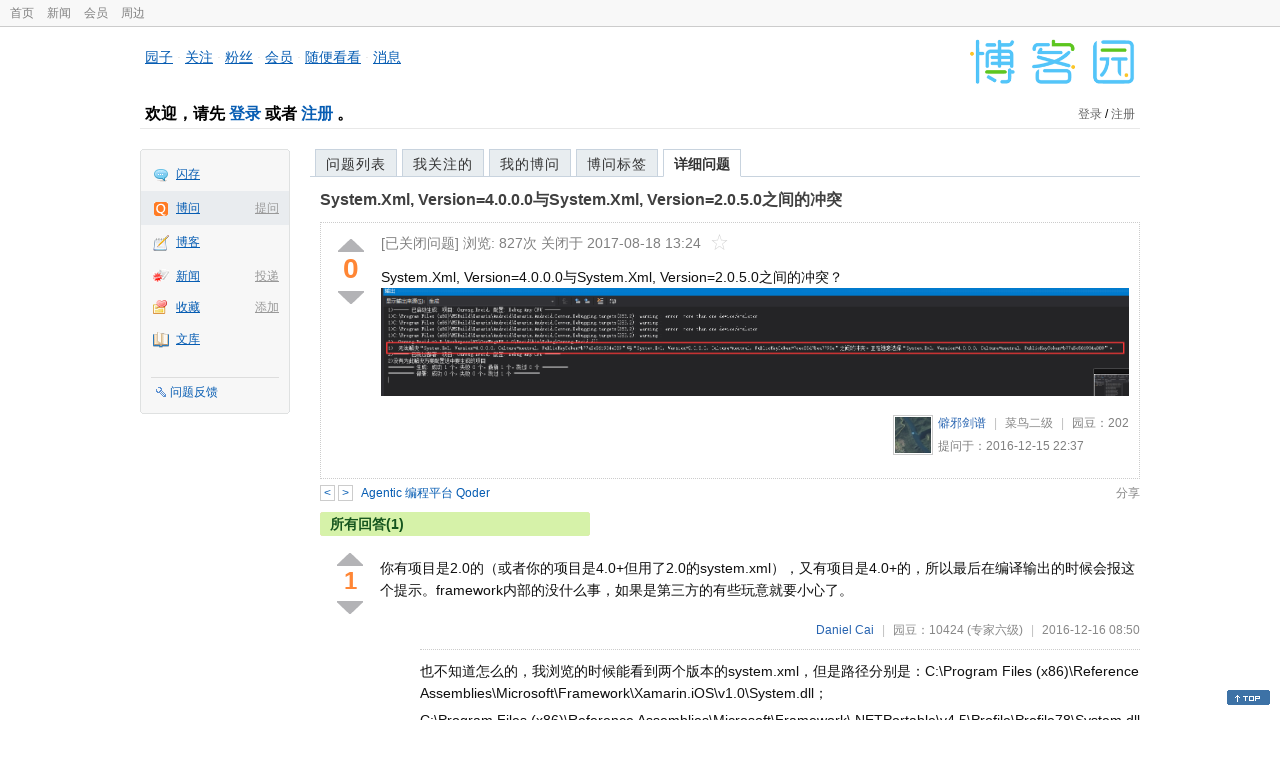

--- FILE ---
content_type: text/html; charset=utf-8
request_url: https://q.cnblogs.com/q/89194
body_size: 6468
content:
<!DOCTYPE html>
<html lang="zh-cn">
<head>
    <meta charset="utf-8" />
    <meta name="viewport" content="width=device-width, initial-scale=1" />
    <title>System.Xml, Version=4.0.0.0与System.Xml, Version=2.0.5.0之间的冲突_博问_博客园</title>
    <meta name="keywords" content="System.Xml, Version=4.0.0.0与System.Xml, Version=2.0.5.0之间的冲突" />
    <meta name="description" content="System.Xml, Version=4.0.0.0与System.Xml, Version=2.0.5.0之间的冲突？" />
    <meta name="renderer" content="webkit">
    <meta name="force-rendering" content="webkit">
        <link rel="canonical" href="https://q.cnblogs.com/q/89194" />
    <link rel="icon" href="https://assets.cnblogs.com/favicon_v3_2.ico" type="image/x-icon" />
    <link href="/bundles/css/common.min.css?v=vOeKAn0T0RPjj2azbHE-wzz-be9rPZGpoR2Xogs_Qlw" rel="stylesheet" />
    
    <link rel="stylesheet" href="//assets.cnblogs.com/highlight/11.4.0/styles/default.min.css" />
    <link href="/bundles/css/detail.min.css?v=EOllelaJQbTTYbga6YrD1ne2i92vgXkA-HGFvo5VPGg" rel="stylesheet" />
    <link href="/bundles/css/zoom.min.css?v=8MvFH_My14imBEMY4CHnFvR2EPGNuLH4eHcxkJHH8bs" rel="stylesheet" />
    

    <script src="//assets.cnblogs.com/script/jquery.js" type="text/javascript"></script>
    <script src="//assets.cnblogs.com/script/json2.js" type="text/javascript"></script>
    <script src="//assets.cnblogs.com/script/paste-upload-image.js"></script>
    <script src="//q-cdn.cnblogs.com/bundles/js/common.min.js" type="text/javascript"></script>
    <script src="//q-cdn.cnblogs.com/bundles/js/external.min.js" type="text/javascript"></script>
    <script src="//q-cdn.cnblogs.com/Component/layer/layer.js" type="text/javascript"></script>
    
    <script src="//assets.cnblogs.com/highlight/11.4.0/highlight.min.js"></script>
    <script src="//q-cdn.cnblogs.com/bundles/js/detail.min.js" type="text/javascript"></script>
    <script src="//q-cdn.cnblogs.com/bundles/js/zoom.min.js" type="text/javascript"></script>
    <script type="text/javascript">
        var qid=89194,isLogined= false,qes_award=0;
        var isself=false;
        var acount=1;
        var dealflag=-1;
        var ansid=0,acid=0,commid=0,optype=0;
        var aids="196330";
        var flags = "1";
    </script>

</head>
<body>
    <div id="hd_top" class="clearfix">
        <div id="hd_top_w">
            <a href="//www.cnblogs.com">首页</a>
            <a href="//news.cnblogs.com/">新闻</a>
            <a href="https://cnblogs.vip/">会员</a>
            <a href="https://cnblogs.vip/store">周边</a>
        </div>
    </div>
    <div id="wrapper">
        <div id="header">
            <div id="logo">
                <a href="//www.cnblogs.com"><img src="//assets.cnblogs.com/images/logo/logo20170227.png" alt="logo" style="width:165px;height:55px;" /></a>
            </div>
            <div id="nav_block">
                <a href="//home.cnblogs.com/">园子</a> · <a href="//home.cnblogs.com/followees/">关注</a> · <a href="//home.cnblogs.com/followers/">粉丝</a> ·
                <a href="//home.cnblogs.com/vip">会员</a> · <a href="//home.cnblogs.com/feed/all/">随便看看</a> · <a href="//msg.cnblogs.com/" target="_blank">消息<span id="msg_count"></span></a>
            </div>
            <div class="clear"></div>
            <div id="header_user">
                <div class="topbar-left-logo">
                    <a href="//www.cnblogs.com"><img class="logo" src="/Images/newsite/cnblogs.svg" alt="博客园"></a>
                </div>
                
<h1 id="header_user_left">
        欢迎，请先 <a href="javascript:void(0);" onclick="return login();">登录</a> 或者 <a href="javascript:void(0);" onclick="return register();">注册</a> 。
</h1>
<div id="header_user_right">
        <a href="javascript:void(0);" onclick="return login();">登录</a> / <a href="javascript:void(0);" onclick="return register();">注册</a>
</div>


            </div>
            <div class="clear"></div>
        </div>
        <div id="container">

            <div id="app_bar">
    <p class="app_r_3"></p><p class="app_r_2"></p><p class="app_r_1"></p>
    <div id="app_list_wrapper">
        <ul class="app_list">
                <li class="">
                    <img src="//assets.cnblogs.com/images/ico_ing.gif" alt="" /><a href="https://ing.cnblogs.com/" id="app_ing">闪存</a>
                </li>
                <li class="current">
                            <em><a href="/q/new">提问</a></em>
                    <img src="//assets.cnblogs.com/images/ico_question.gif" alt="" /><a href="/" id="app_List">博问</a>
                </li>
                <li class="">
                    <img src="//assets.cnblogs.com/images/ico_blog.gif" alt="" /><a href="https://home.cnblogs.com/blog/" id="app_blog">博客</a>
                </li>
                <li class="">
                            <em><a href="https://news.cnblogs.com/n/publish">投递</a></em>
                    <img src="//assets.cnblogs.com/images/ico_news.gif" alt="" /><a href="https://home.cnblogs.com/news/" id="app_news">新闻</a>
                </li>
                <li class="">
                            <em><a href="#">添加</a></em>
                    <img src="//assets.cnblogs.com/images/ico_bookmark.gif" alt="" /><a href="https://wz.cnblogs.com/" id="app_wz">收藏</a>
                </li>
                <li class="">
                    <img src="//assets.cnblogs.com/images/ico_kb.gif" alt="" /><a href="https://home.cnblogs.com/kb/" id="app_kb">文库</a>
                </li>
        </ul>
        <div class="app_setting">
            <a href="https://group.cnblogs.com/forum/public/" class="flag_edit" target="_blank">问题反馈</a>
        </div>
    </div>
    <p class="app_r_1"></p><p class="app_r_2"></p><p class="app_r_3"></p>
</div>


            <div id="container_content">

                <div class="main_nav">
                    <ul class="topic_nav_block">
                        <li><a href="/">问题列表</a> </li>
                        <li><a href="/list/MyStarQuestion">我关注的</a> </li>
                        <li><a href="/list/myquestion">我的博问</a> </li>
                        <li><a href="/tag/list">博问标签</a> </li>
                        <li style="display:none;" id="lasttopnav_li"><a href="javascript:void(0);" id="lasttopnav"></a></li>
                    </ul>
                    <div class="clear">
                    </div>
                </div>

                <div id="main">
                    <h1 class="qitem_title" id="q_title"><a href="/q/89194">System.Xml, Version=4.0.0.0与System.Xml, Version=2.0.5.0之间的冲突</a></h1>


<div class="qitem_question qclear">
    <div class="q_digg_bury">
        <span id="q_digg" onclick="q_digg(89194)" class="q_diggit" title="推荐（再次点击取消）">
        </span>
        <span id="q_diggbury_count" class="q_diggbury_count">0</span>
        <span id="q_bury" onclick="q_bury(89194)" class="q_buryit" title="反对（再次点击取消）">
        </span>
    </div>
    <div class="qitem_item">
        <div class="qitem_publisher">
                <span>[已关闭问题] </span>
            <span id="question_view_count"></span>
                    <span>关闭于 2017-08-18 13:24</span>
                <img src="/Images/newsite/question_star_grey.png" alt="" class="question-star" href="javascript:void(0);" onclick="StarQuestion(89194, this)" />
        </div>
        <div id="qes_content" class="q_content">
            <p>System.Xml, Version=4.0.0.0与System.Xml, Version=2.0.5.0之间的冲突？<img src="https://images2015.cnblogs.com/q/488951/201612/488951-20161215223626370-1506512227.png" alt></p>
        </div>
        <div class="qclear">
            <div id="d_tag" class="lf">
            </div>
            <div class="question_author">
                <a href="/u/yj2010">
                    <img class="q_avatar" src="//pic.cnblogs.com/face/488951/20191115092750.png" alt="僻邪剑谱的主页" />
                </a>
                <a href="/u/yj2010" class="bluelink">僻邪剑谱</a>
                <span class="v-split">|</span>
                <a class="graylink" href="/q/faq#qt">菜鸟二级</a>
                <span class="v-split">|</span>
                园豆：<span id="question_user_allscore">202</span><br />
                提问于：2016-12-15 22:37
            </div>
        </div>
        <div class="q_close">
        </div>
        <span id="qCommentSpan"></span>
        <div class="question-comment-editor" style="display:none;" id="qCommentEditor">
            <div>
                <textarea id="qCommentTextarea" class="question-comment-textarea" cols="68" rows="3"
                          placeholder="使用评论向提问者提出修改建议或者询问更多信息,请不要在评论中回答问题。"></textarea>
                <input type="button" class="question-comment-button" id="qCommentPostBtn" onclick="PostQuestionComment(89194)" value="添加评论" />
                <span class="question-comment-tip-hide" id="qComment_tip_hide" href="javascript:void(0);"
                      onclick="ShowQCommentTip()">显示帮助</span>
            </div>
            <div class="question-comment-tip" id="question_comment_tip">
                使用"Ctrl+Enter"可进行快捷提交，评论支持部分 Markdown 语法：[link](http://example.com) _italic_ **bold** `code`。
            </div>
        </div>
    </div>
</div>


<div id="middle-div" class="greendiv qclear">
    <span class="adop">
            <a id="middle-div-up" href="http://q.cnblogs.com/q/89193/" title="上一条博问">&lt;</a>
            <a id="middle-div-down" href="http://q.cnblogs.com/q/89195/" title="下一条博问">&gt;</a>
    </span>
    <span id="middle-div-content"></span>
    <div class="qitme_opt">
        <span id="span_report">
            <a href="javascript:void(0);" class="graylink" onclick="ShareToOther()">分享</a>
            <span id="qitme_opt_tips"></span>
        </span>
        <div class="share-div" id="share_div" style="display: none">
            分享您的问题
            <img src="/Images/newsite/icon_delete.svg" alt="" style="float: right; width: 12px; height:12px;" onclick="HideShareDiv()" />
            <div class="question-link-div">
                <input id="question_link" type="text" />
                <img id="clip_img" onlick="ClipToBoard()" src="/Images/clippy.svg" alt="" title="点击复制到剪贴板" data-clipboard-action="copy" data-clipboard-target="#question_link" style="width: 20px; float: right; margin-top: 5px;" />
            </div>
            <div class="share-component" data-disabled="google,twitter,facebook,diandian,linkedin" data-description="Share.js - 一键分享到微博，QQ空间，腾讯微博，人人，豆瓣"></div>
        </div>
        <script>
            var clipboard = new Clipboard('#clip_img');
            clipboard.on('success', function (e) {
                layer.msg("已复制到剪贴板！");
            });
            clipboard.on('error', function (e) {
                console.log(e);
            });
        </script>
    </div>
</div>



<!--问题的答案列表开始-->
<div id="panelAnswerList" class="qitem_all_answer qclear">
        <div class="title_green">
                所有回答(1)
        </div>
        <div class="qitem_all_answer_inner qclear">
                <div id="span_196330" class="q_answeritem qclear">
                    <div class="q_digg_bury">
                        <span onclick="answerdigg(196330)" class="q_diggit" title="推荐（再次点击取消）"></span>
                        <span id="answer_diggbury_196330" class="q_diggbury_count">1</span>
                        <span onclick="answerbury(196330)" class="q_buryit" title="反对（再次点击取消）"></span>
                    </div>
                    <div class="qitem_item qclear">
                        <div id="a_196330" class="q_content">
<p>你有项目是2.0的（或者你的项目是4.0+但用了2.0的system.xml），又有项目是4.0+的，所以最后在编译输出的时候会报这个提示。framework内部的没什么事，如果是第三方的有些玩意就要小心了。</p>                        </div>

                        <div id="answer_option_196330">
                            
<div class="q_answeroption">
    <div class="lf">
    </div>
    <div class="answer_author">
        <a href="/u/ViewState" class="bluelink">Daniel Cai</a>
        <span class="v-split">|</span>
        园豆：10424
        <a class="graylink" href="/q/faq#qt">(专家六级)</a>
        <span class="v-split">|</span>
        2016-12-16 08:50

    </div>
</div>

                        </div>

                        <div class="q_answercomm qclear" id="q_answercomm_196330">

<div id="c_1295533" class="q_answercommlist">
    <div class="q_comment_body q_content">
<p>也不知道怎么的，我浏览的时候能看到两个版本的system.xml，但是路径分别是：C:\Program Files (x86)\Reference Assemblies\Microsoft\Framework\Xamarin.iOS\v1.0\System.dll； </p>
<p>C:\Program Files (x86)\Reference Assemblies\Microsoft\Framework\.NETPortable\v4.5\Profile\Profile78\System.dll</p>
<p>我试着换成同一个，但是还是会出现那种错误。</p>
<p><img src="http://images2015.cnblogs.com/q/488951/201612/488951-20161216093452276-1288969789.png" alt></p>
    </div>
    <div class="answer_author">
        <a href="javascript:void(0);" id="digg_1295533" onclick="DiggComment(1295533,'digg')" class="comm-digg bluelink">支持(<span>0</span>)</a>
        <a href="javascript:void(0);" id="bury_1295533" onclick="DiggComment(1295533,'bury')" class="comm-bury bluelink">反对(<span>0</span>)</a>
        <span class="comment-vote-tips" id="comment_vote_tips_1295533"></span>
        <a class="bluelink" href="/u/yj2010" id="q_a_comment_author_1295533">僻邪剑谱</a>
        <span class="v-split">|</span>
        园豆：202
        <a class="graylink" href="/q/faq#qt">(菜鸟二级)</a>
        <span class="v-split">|</span>
        2016-12-16 09:36
    </div>
</div>






<div id="c_1295573" class="q_answercommlist">
    <div class="q_comment_body q_content">
<p>@菠萝蜜哈哈果: system.xml.dll</p>
<p>而且这个也不是错误，只是一个提示而已。</p>    </div>
    <div class="answer_author">
        <a href="javascript:void(0);" id="digg_1295573" onclick="DiggComment(1295573,'digg')" class="comm-digg bluelink">支持(<span>1</span>)</a>
        <a href="javascript:void(0);" id="bury_1295573" onclick="DiggComment(1295573,'bury')" class="comm-bury bluelink">反对(<span>0</span>)</a>
        <span class="comment-vote-tips" id="comment_vote_tips_1295573"></span>
        <a class="bluelink" href="/u/ViewState" id="q_a_comment_author_1295573">Daniel Cai</a>
        <span class="v-split">|</span>
        园豆：10424
        <a class="graylink" href="/q/faq#qt">(专家六级)</a>
        <span class="v-split">|</span>
        2016-12-16 10:01
    </div>
</div>






<div id="c_1295626" class="q_answercommlist">
    <div class="q_comment_body q_content">
<p>@Daniel Cai: 这个提示直接导致不能生成apk，我用的是vs中的xamari</p>    </div>
    <div class="answer_author">
        <a href="javascript:void(0);" id="digg_1295626" onclick="DiggComment(1295626,'digg')" class="comm-digg bluelink">支持(<span>0</span>)</a>
        <a href="javascript:void(0);" id="bury_1295626" onclick="DiggComment(1295626,'bury')" class="comm-bury bluelink">反对(<span>0</span>)</a>
        <span class="comment-vote-tips" id="comment_vote_tips_1295626"></span>
        <a class="bluelink" href="/u/yj2010" id="q_a_comment_author_1295626">僻邪剑谱</a>
        <span class="v-split">|</span>
        园豆：202
        <a class="graylink" href="/q/faq#qt">(菜鸟二级)</a>
        <span class="v-split">|</span>
        2016-12-16 10:27
    </div>
</div>






<div id="c_1295631" class="q_answercommlist">
    <div class="q_comment_body q_content">
<p>@菠萝蜜哈哈果: 那你要把所有可能输出的项目都检查一遍，确保所有项目使用的dll一致。</p>    </div>
    <div class="answer_author">
        <a href="javascript:void(0);" id="digg_1295631" onclick="DiggComment(1295631,'digg')" class="comm-digg bluelink">支持(<span>0</span>)</a>
        <a href="javascript:void(0);" id="bury_1295631" onclick="DiggComment(1295631,'bury')" class="comm-bury bluelink">反对(<span>0</span>)</a>
        <span class="comment-vote-tips" id="comment_vote_tips_1295631"></span>
        <a class="bluelink" href="/u/ViewState" id="q_a_comment_author_1295631">Daniel Cai</a>
        <span class="v-split">|</span>
        园豆：10424
        <a class="graylink" href="/q/faq#qt">(专家六级)</a>
        <span class="v-split">|</span>
        2016-12-16 10:34
    </div>
</div>






<div id="c_1295633" class="q_answercommlist">
    <div class="q_comment_body q_content">
<p>@Daniel Cai: 嗯 现在正在全部检查dll</p>    </div>
    <div class="answer_author">
        <a href="javascript:void(0);" id="digg_1295633" onclick="DiggComment(1295633,'digg')" class="comm-digg bluelink">支持(<span>0</span>)</a>
        <a href="javascript:void(0);" id="bury_1295633" onclick="DiggComment(1295633,'bury')" class="comm-bury bluelink">反对(<span>0</span>)</a>
        <span class="comment-vote-tips" id="comment_vote_tips_1295633"></span>
        <a class="bluelink" href="/u/yj2010" id="q_a_comment_author_1295633">僻邪剑谱</a>
        <span class="v-split">|</span>
        园豆：202
        <a class="graylink" href="/q/faq#qt">(菜鸟二级)</a>
        <span class="v-split">|</span>
        2016-12-16 10:38
    </div>
</div>






<div id="c_1295646" class="q_answercommlist">
    <div class="q_comment_body q_content">
<p>我都全部清理了，居然还报这个错误<img src="http://images2015.cnblogs.com/q/488951/201612/488951-20161216105523761-1235585826.png" alt></p>
    </div>
    <div class="answer_author">
        <a href="javascript:void(0);" id="digg_1295646" onclick="DiggComment(1295646,'digg')" class="comm-digg bluelink">支持(<span>0</span>)</a>
        <a href="javascript:void(0);" id="bury_1295646" onclick="DiggComment(1295646,'bury')" class="comm-bury bluelink">反对(<span>0</span>)</a>
        <span class="comment-vote-tips" id="comment_vote_tips_1295646"></span>
        <a class="bluelink" href="/u/yj2010" id="q_a_comment_author_1295646">僻邪剑谱</a>
        <span class="v-split">|</span>
        园豆：202
        <a class="graylink" href="/q/faq#qt">(菜鸟二级)</a>
        <span class="v-split">|</span>
        2016-12-16 10:55
    </div>
</div>






<div id="c_1295696" class="q_answercommlist">
    <div class="q_comment_body q_content">
<p>在我系统中，我发现了一个2.0的版本的公钥跟我4.0的一模一样呢，会不会是这个造成的呀？</p>
<p><img src="http://images2015.cnblogs.com/q/488951/201612/488951-20161216111105511-1613223791.jpg" alt></p>
<p><img src="http://images2015.cnblogs.com/q/488951/201612/488951-20161216111448026-1847034996.png" alt></p>
    </div>
    <div class="answer_author">
        <a href="javascript:void(0);" id="digg_1295696" onclick="DiggComment(1295696,'digg')" class="comm-digg bluelink">支持(<span>0</span>)</a>
        <a href="javascript:void(0);" id="bury_1295696" onclick="DiggComment(1295696,'bury')" class="comm-bury bluelink">反对(<span>0</span>)</a>
        <span class="comment-vote-tips" id="comment_vote_tips_1295696"></span>
        <a class="bluelink" href="/u/yj2010" id="q_a_comment_author_1295696">僻邪剑谱</a>
        <span class="v-split">|</span>
        园豆：202
        <a class="graylink" href="/q/faq#qt">(菜鸟二级)</a>
        <span class="v-split">|</span>
        2016-12-16 11:15
    </div>
</div>





                        </div>
<div class="commentEditorMD" id="commentMDEditor" style="display: none">
    <div class="markdown-editor-wrapper">
        <ul class="markdownTab">
            <li class="write"><a class="tablinks active" onclick="switchTab(event, 'commentMarkdown', 'answerComment')">编辑文本</a></li>
            <li class="preview"><a class="tablinks" onclick="switchTab(event, 'commentPreview', 'answerComment')">预览</a></li>
        </ul>
        <div id="commentMarkdown" class="answerComment tabcontent" style="display: block;">
            <textarea name="txtComment" id="txtCommentMarkdown" style="display: block;" contenteditable></textarea>
            <div class="toolbar-bottom">
                <a class="attachment" onclick="markdown_image_upload('txtCommentMarkdown'); return false;"></a>
                <span onclick="markdown_image_upload('txtCommentMarkdown'); return false;">上传图片</span>
            </div>
        </div>
        <div id="commentPreview" class="answerComment tabcontent">
            <div name="txtComment" id="txtCommentPreview" class="q_content markdown-preview"></div>
        </div>
    </div>
    <br />
    <input type="button" id="btnAddComment" name="btnAddComment" value="提交评论" />
    <input type="button" id="btnCancleComment" style="margin-top:10px;margin-left:20px;" name="btnAnswerCommentCancle" value="取&nbsp;消" />
    <span style="color:gray">&nbsp; Ctrl+Enter键快速提交</span><span id="answer_id"></span>
    <script>
        var $md_comment_content = $("#txtCommentMarkdown");
        $md_comment_content.pasteUploadImage('www.cnblogs.com');
    </script>
</div>
                        <div id="link_answercomment_196330_tinymce" class="anscomment"></div>
                    </div>
                </div>
        </div>
</div>


<div id="btnendqes">
    <input type="button" id="btn_endquestion" title="选择一个最佳答案，并且分配悬赏园豆给回答者" value="确认结帖" />
    <input type="button" id="btn_back" onclick="CancelEndQuestion()" title="取消结帖" value="取消结帖" />
</div>
<!--问题的答案列表结束-->
<!-- 编辑器开始 -->
<span id="clearAnswerAutoSave" onclick="ClearDraft()">清除回答草稿</span>
    <div>
        &nbsp;&nbsp;&nbsp;您需要<a onclick="return jutil.cnblogs.login();" href="javascript:void(0);">登录</a>以后才能回答，未注册用户请先<a onclick="return jutil.cnblogs.register();" href="javascript:void(0);">注册</a>。
    </div>
<script>hljs.initHighlightingOnLoad();</script>
<!-- 编辑器结束 -->

    <div id="unit_q1">
        <a href="https://dis.chatdesks.cn/chatdesk/jmcnblogs.html" target="_blank"><img src="https://img2024.cnblogs.com/blog/35695/202601/35695-20260109212056839-709769539.jpg"></a>
    </div>

                </div>

                <div id="right_sidebar">
                    
                </div>
                <div class="clear"></div>
            </div>
            <div class="clear"></div>
        </div>
        <div id="footer">
            <a href="https://about.cnblogs.com">关于博客园</a><a href="https://about.cnblogs.com/contact">联系我们</a><a href="https://about.cnblogs.com/bd">商务合作</a>©2004-2026<a href="http://www.cnblogs.com">博客园</a><span id="powered_by">Powered by .NET on Kubernetes</span><span id="profiler_footer"></span>
        </div>
    </div>
    <script type="text/javascript">
        (function(c,l,a,r,i,t,y){
            c[a]=c[a]||function(){(c[a].q=c[a].q||[]).push(arguments)};
            t=l.createElement(r);t.async=1;t.src="https://www.clarity.ms/tag/"+i;
            y=l.getElementsByTagName(r)[0];y.parentNode.insertBefore(t,y);
        })(window, document, "clarity", "script", "l82i9eu4no");
    </script>
</body>
</html>
